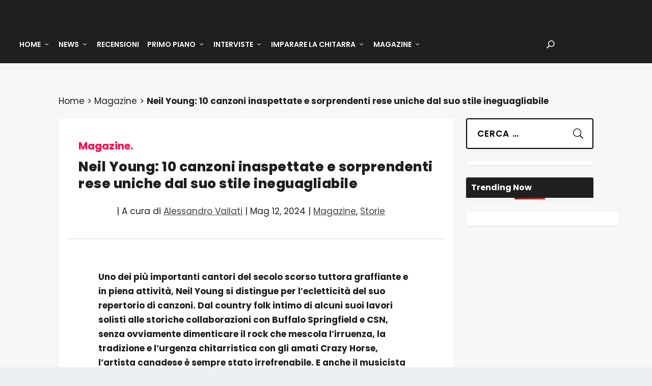

--- FILE ---
content_type: text/css; charset=utf-8
request_url: https://www.planetguitar.it/wp-content/cache/min/1/wp-content/themes/Extra-child/fonts.css?ver=1768483556
body_size: 161
content:
@font-face{font-display:swap;font-family:'Poppins';font-style:normal;font-weight:100;src:url(../../../../../../themes/Extra-child/fonts/poppins-v21-latin-100.woff2) format('woff2')}@font-face{font-display:swap;font-family:'Poppins';font-style:italic;font-weight:100;src:url(../../../../../../themes/Extra-child/fonts/poppins-v21-latin-100italic.woff2) format('woff2')}@font-face{font-display:swap;font-family:'Poppins';font-style:normal;font-weight:200;src:url(../../../../../../themes/Extra-child/fonts/poppins-v21-latin-200.woff2) format('woff2')}@font-face{font-display:swap;font-family:'Poppins';font-style:italic;font-weight:200;src:url(../../../../../../themes/Extra-child/fonts/poppins-v21-latin-200italic.woff2) format('woff2')}@font-face{font-display:swap;font-family:'Poppins';font-style:normal;font-weight:300;src:url(../../../../../../themes/Extra-child/fonts/poppins-v21-latin-300.woff2) format('woff2')}@font-face{font-display:swap;font-family:'Poppins';font-style:italic;font-weight:300;src:url(../../../../../../themes/Extra-child/fonts/poppins-v21-latin-300italic.woff2) format('woff2')}@font-face{font-display:swap;font-family:'Poppins';font-style:normal;font-weight:400;src:url(../../../../../../themes/Extra-child/fonts/poppins-v21-latin-regular.woff2) format('woff2')}@font-face{font-display:swap;font-family:'Poppins';font-style:italic;font-weight:400;src:url(../../../../../../themes/Extra-child/fonts/poppins-v21-latin-italic.woff2) format('woff2')}@font-face{font-display:swap;font-family:'Poppins';font-style:normal;font-weight:500;src:url(../../../../../../themes/Extra-child/fonts/poppins-v21-latin-500.woff2) format('woff2')}@font-face{font-display:swap;font-family:'Poppins';font-style:italic;font-weight:500;src:url(../../../../../../themes/Extra-child/fonts/poppins-v21-latin-500italic.woff2) format('woff2')}@font-face{font-display:swap;font-family:'Poppins';font-style:normal;font-weight:600;src:url(../../../../../../themes/Extra-child/fonts/poppins-v21-latin-600.woff2) format('woff2')}@font-face{font-display:swap;font-family:'Poppins';font-style:italic;font-weight:600;src:url(../../../../../../themes/Extra-child/fonts/poppins-v21-latin-600italic.woff2) format('woff2')}@font-face{font-display:swap;font-family:'Poppins';font-style:normal;font-weight:700;src:url(../../../../../../themes/Extra-child/fonts/poppins-v21-latin-700.woff2) format('woff2')}@font-face{font-display:swap;font-family:'Poppins';font-style:italic;font-weight:700;src:url(../../../../../../themes/Extra-child/fonts/poppins-v21-latin-700italic.woff2) format('woff2')}@font-face{font-display:swap;font-family:'Poppins';font-style:normal;font-weight:800;src:url(../../../../../../themes/Extra-child/fonts/poppins-v21-latin-800.woff2) format('woff2')}@font-face{font-display:swap;font-family:'Poppins';font-style:italic;font-weight:800;src:url(../../../../../../themes/Extra-child/fonts/poppins-v21-latin-800italic.woff2) format('woff2')}@font-face{font-display:swap;font-family:'Poppins';font-style:normal;font-weight:900;src:url(../../../../../../themes/Extra-child/fonts/poppins-v21-latin-900.woff2) format('woff2')}@font-face{font-display:swap;font-family:'Poppins';font-style:italic;font-weight:900;src:url(../../../../../../themes/Extra-child/fonts/poppins-v21-latin-900italic.woff2) format('woff2')}

--- FILE ---
content_type: text/css; charset=utf-8
request_url: https://www.planetguitar.it/wp-content/cache/min/1/wp-content/themes/Extra-child/style.css?ver=1768483556
body_size: 8703
content:
.et-l--footer{position:relative;z-index:99999}img.human-made{max-width:70px;top:10px;position:relative}img.human-made-below{max-width:90px;padding-top:10px}.human-wrapper{width:100%;text-align:right}@media only screen and (max-width:500px){#main-header-wrapper #main-header #logo{height:auto!important;width:auto!important}}@media only screen and (min-width:501px) and (max-width:600px){#main-header-wrapper #main-header #logo{height:100%!important;width:auto!important}}.artist-posts-loop{display:flex;flex-direction:column;gap:20px}.artist-post-item{display:flex;align-items:center;gap:15px}.artist-post-thumb{width:300px;height:169px;flex-shrink:0;overflow:hidden}.artist-post-thumb img{width:100%;height:100%;object-fit:cover}.artist-post-title a{font-size:18px;text-decoration:none;color:#111}@media screen and (max-width:768px){.artist-post-item{flex-direction:column;align-items:flex-start!important}.artist-post-thumb{width:100%;height:auto;aspect-ratio:16 / 9}.artist-post-title a{font-size:16px;margin-top:8px}}.single-artista h1.entry-title{padding-top:40px;padding-left:10%;padding-right:10%}.single-artista .wp-block-post-title{font-size:16px}.code-block-label{font-size:12px}#block-27{max-width:300px;width:300px;overflow:visible!important}.instagram-media,.facebook-media{margin:0 auto!important}#page-container .grid-item-cont h2{font-size:18px!important}.post-header .post-meta.vcard a{text-decoration:underline}@media only screen and (min-width:1100px){.fnetbr-pbb{width:980px;height:250px}}.category-recensioni .divi-filter-loop-container .code-block-2{display:none!important}#new-search-menu-container{display:none;position:absolute;top:100%;left:0;width:100%;z-index:999;padding:0 20px;background:#2E2E2E!important}#new-search-menu-container ul{list-style:none;margin:0;padding:0}#new-search-menu-container li{width:100%;margin-bottom:14px}#new-search-menu-container .et-search-form{display:flex;justify-content:space-between;align-items:center}#new-search-menu-container .et-search-field{flex-grow:1;background:#4E4E4E;border-radius:0;padding:15px 9px}#new-search-menu-container .et-top-search-primary-menu-item .et-top-search .et-search-submit{display:block}#new-search-menu-container .et-top-search-primary-menu-item .et-top-search .et-search-submit:before{font-size:20px}#search-icon-container{width:24px;height:20px;position:absolute;right:75px;top:17px}.show-menu-button span{background:#ffffff!important;width:25px}.show-menu-button{background:#202020!important}.show-menu-button span:nth-child(2){margin:6px 0}.show-menu-button.toggled span:first-child{-webkit-transform:translateY(8px) rotate(45deg);transform:translateY(8px) rotate(45deg)}.show-menu-button.toggled span:last-child{-webkit-transform:translateY(-8px) rotate(-45deg);transform:translateY(-8px) rotate(-45deg)}.menu-item.et-top-search-primary-menu-item.active{display:block}.post-wrap .abh_box{padding:0 20px!important}#page-container .abh_tab_content .abh_image{width:130px!important}#page-container .abh_tab_content .abh_image img{max-width:140px!important}#page-container .abh_tab_content .abh_text{margin-left:160px!important}#page-container .abh_tab_content .abh_text ul li{margin-bottom:20px!important}#page-container .abh_tab_content .abh_text ul{margin-left:0px!important}#page-container .abh_tab_content .abh_text a{text-decoration:underline;font-weight:700!important}@media only screen and (max-width:600px){#page-container .abh_tab_content .abh_image{float:none!important;display:inline-block!important}#page-container .abh_tab_content .abh_text{margin-left:0px!important}}.el-blog-widget-tabbed-posts .el-single-post{padding:15px 15px!important}.el-blog-widget-tabbed-posts .el-single-post .post-title{line-height:1.1em!important}.el-blog-widget-tabs{font-weight:700}#ai_widget-4{padding-top:110px}#mobile-leaderboard-wrapper{width:100%;background-color:rgba(0,0,0,.5);padding:10px}.ai-close-button{right:32px!important}.code-block-1{width:100%!important;position:fixed!important;bottom:0;z-index:99999}.code-block{margin:0px!important}.post-thumbnail.header{display:none!important}#page-container .et_pb_de_mach_title_0_tb_body .dmach-post-title{font-size:20px!important}header.header{z-index:999999}@media only screen and (max-width:530px){#mobilerstartslider article{height:25vh!important;background-position:center;background-size:cover}}@media only screen and (max-width:980px){#mobilerstartslider article{height:100%;background-position:center}#startslider #mobilerstartslider .post-content-box{margin-top:0px!important}}@media only screen and (min-width:981px){#mobilerstartslider{display:block}#mobilerstartslider article{padding-bottom:56.25%;background-position:center;background-size:cover}#mobilerstartslider .carousel-item{height:100%!important}}.mobile-version{display:none!important}#tests .et_pb_extra_module .posts-list article .post-thumbnail{width:auto;height:auto}@media only screen and (min-width:981px){#tests .et_pb_extra_module .posts-list li{min-height:365px!important}}.section-tests-tabbed .post-meta{padding-left:0px!important;padding-right:0px!important}.section-tests-tabbed p{margin-bottom:0px!important}.section-tests-tabbed .comments-link{display:none!important}.tabbed-post-module .tabs ul li,.tabbed-post-module .tabs ul li.active{-webkit-transition:none!important;transition:none!important}.tabbed-post-module .tabs ul li span{text-decoration-color:#FF0050!important;text-decoration:underline;text-decoration-thickness:2px}.excerpt-main{padding-left:0px!important}.tabbed-post-module .tabs{background-color:#ffffff!important}.tabs-dropdown{animation:none!important;transition:0ms!important;-webkit-transition:0ms!important;appearance:none;background:url(../../../../../../themes/Extra-child/img/ion-chevron-expand-outline.svg) no-repeat right 10px center!important;background-color:#fff;padding:10px;border:1px solid #ccc;border-radius:4px;font-size:16px;width:100%;max-width:330px;float:right;box-sizing:border-box;color:#000!important;font-weight:600!important;border-radius:0px!important;background-color:#e8e7e7!important}@media (max-width:768px){.section-tests-tabbed .tabs-list{display:none}.section-tests-tabbed .posts-list li:first-child{border-top:0px!important}.section-tests-tabbed .tab-content .posts-list{border-bottom:0px!important}.section-tests-tabbed .tabs-dropdown{display:block;margin-top:30px}.section-tests-tabbed .posts-list li{width:100%!important}.et_extra_layout .et_pb_extra_column_main .et_pb_tabbed_posts_0 .tabs{background-color:#ffffff!important}}@media (min-width:769px){.section-tests-tabbed .tabs-list{display:none}.section-tests-tabbed .tabs-dropdown{display:block}}@media only screen and (max-width:980px){#tests .et_pb_extra_module .posts-list article .post-thumbnail{width:100%;height:110px;padding:0 20%}#tests .et_pb_extra_module .posts-list article .post-meta{padding:0}}.gallery_life.ratio_default .wpmf-gallery-item .wpmf-gallery-icon:before{display:none!important}@media only screen and (max-width:550px){.single article.comment-body{padding:0 0 0 100px}}#startslider .entry-summary a{color:#ffffff!important}#startslider .entry-summary{width:95%;transition:opacity 0.3s,visibility 0.3s;visibility:hidden;display:block;height:0;opacity:0;position:absolute;bottom:0;padding:0 20px 20px 20px;background:rgba(0,0,0,.6);margin:0 20px 20px 20px}#startslider .post-content-box{margin:0;width:100%;transition:opacity 0.3s,visibility 0.3s;visibility:visible;opacity:1}#startslider:hover .post-content-box{visibility:visible;opacity:1}#startslider .post-content>a{padding:0!important}#startslider.featured-posts-slider-module .post-content{padding:10px!important}#startslider .carousel-item>a{width:100%;position:absolute;height:100%}#startslider{border-top:0px!important;border-radius:0}#startslider .carousel-item{border-radius:0}.badge{position:absolute;left:30px;top:30px;height:70px;width:70px;vertical-align:middle;border-radius:50%;background:#FF0050;font-size:12px;font-weight:700;color:#fff;line-height:1.3em;z-index:999999;justify-content:center;align-items:center;border-radius:100%;text-align:center;display:flex}.featured-posts-slider-module .et-pb-slider-arrows a{opacity:1!important}.et-pb-arrow-next{right:20px!important}.et-pb-arrow-prev{left:20px!important}@media only screen and (max-width:550px){#startslider .post-content>a{padding:0px!important}#startslider .post-content-box{margin:140px 0 0 0px!important}#startslider .post-content-box{opacity:1!important;visibility:visible!important}#startslider .post-content-box{background:rgba(0,0,0,.6);max-width:100%;min-height:35px!important;margin-top:140px!important}#startslider .post-content-box .entry-title{padding:0 2%}#startslider .post-content-box a{color:#fff;font-size:14px!important}#startslider .post-content{padding:10px!important}#startslider .et-pb-slider-arrows a::before{font-size:30px!important;line-height:30px!important}#startslider .et-pb-slider-arrows .et-pb-arrow-prev{top:50%!important;border-radius:0;left:0px!important}#startslider .et-pb-slider-arrows .et-pb-arrow-next{top:50%!important;border-radius:0;right:0px!important}#startslider .post-content .post-meta{display:none}#startslider{margin-bottom:0px!important}.featured-posts-slider-module .et-pb-controllers{top:10px!important;right:10px!important;padding:8px}}@media only screen and (min-width:391px) and (max-width:550px){#startslider .et-pb-slider-arrows a{z-index:999999999!important;margin-top:0!important;top:50%!important;transform:translate(0,-50%)!important;width:30px!important;height:30px!important;font-size:30px!important}#startslider .badge{left:10px!important;top:5px!important;height:50px;width:50px}}@media only screen and (max-width:390px){#startslider .et-pb-slider-arrows a{z-index:999999999!important;width:30px!important;height:30px!important;font-size:30px!important}#startslider .badge{left:10px!important;top:10px!important;height:50px;width:50px}}.featured-posts-slider-module .et-pb-controllers{top:30px;right:30px;padding:8px}.featured-posts-slider-module .et-pb-controllers a.et-pb-active-control{width:50px}.featured-posts-slider-module .et-pb-controllers a{width:17px;background:rgba(255,255,255)}.et-pb-controllers{background-color:#FF0050;width:110px;border-radius:50px}@media (max-width:767px){.et-pb-controllers{width:110px;height:23px}}@media (max-width:980px){.et_non_fixed_nav.et_transparent_nav #main-header,.et_non_fixed_nav.et_transparent_nav #top-header,.et_fixed_nav #main-header,.et_fixed_nav #top-header{position:fixed;width:100%;top:0}header.header{margin-bottom:100px}}.wp-block-group blockquote h3.wp-block-heading{font-size:17px;line-height:1.7em}@media only screen and (min-width:1025px){.menu-item-130398{padding-left:25px}}@media only screen and (min-width:768px){.et-fixed-header .header.left-right #et-navigation>ul>li>a{padding-bottom:16px!important}.header.left-right #et-navigation>ul>li>a{padding-bottom:16px!important}#et-navigation>ul>li{margin:0 8px!important}#logo{width:auto!important}@media only screen and (max-width:1024px){.logo{height:34px}}}@media only screen and (max-width:500px){.logo{height:auto!important;width:60%!important}#et-navigation a{padding:15px 0!important}}@media only screen and (max-width:380px){.logo{height:auto!important}#et-navigation a{padding:15px 0!important}}#et-menu li{font-size:15px}#et-navigation>ul>li.pgsocialicon>a:hover:before{opacity:0!important}#startseite-posts-neben-slider.posts-blog-feed-module.masonry .column .hentry{animation:none!important}.pgsocialicon img{top:-6px;position:relative}.pgsocialicon{margin:0 5px!important}@media only screen and (max-width:980px){.pgsocialicon{width:20%!important;float:left;margin:0px!important}.pgsocialicon img{top:0}}@media (max-width:767px){.single .author-box-content{justify-content:left!important;text-align:left!important}}#tests .main-post:hover .excerpt.hovertext{display:none!important;opacity:0!important}@media only screen and (max-width:980px){#tests .tabs ul li{width:180px!important}}.dmach-loadmore::after{display:none!important}#startsection>div.excerpt.entry-summary>p>a{color:#ffffff!important}#conclusioni{padding-bottom:0px!important}.w3-light-grey{color:#000!important;background-color:#bbbbbb!important}.w3-round{border-radius:24px}.w3-round-medium{border-radius:8px}.w3-round-large{border-radius:16px}.w3-round-xlarge{border-radius:32px;margin-bottom:15px}.w3-round-xxlarge{border-radius:50%}.w3-container.w3-blue.w3-round-xlarge{position:relative;width:100%;height:8px;background-color:#FF0050;border-radius:32px}.w3-container.w3-blue.w3-round-xlarge .w3-progressbar{position:absolute;height:100%;border-radius:32px}.w3-container.w3-blue.w3-round-xlarge .w3-progressbar.w3-center{width:75%;background-color:#fff}.w3-container.w3-blue.w3-round-xlarge .w3-progressbar.w3-left{width:25%;background-color:#4CAF50}.w3-container.w3-blue.w3-round-xlarge .w3-progressbar.w3-right{width:50%;right:0;background-color:#FF9800}@property --p{syntax:'<number>';inherits:true;initial-value:0}.pie{--p:20;--b:8px;--c:darkred;--w:150px;width:var(--w);aspect-ratio:1;position:relative;display:inline-grid;margin:5px;place-content:center;font-size:25px;font-weight:700;font-family:sans-serif}.pie:before,.pie:after{content:"";position:absolute;border-radius:50%}.pie:before{inset:0;background:radial-gradient(farthest-side,var(--c) 98%,#0000) top/var(--b) var(--b) no-repeat,conic-gradient(var(--c) calc(var(--p)*1%),#0000 0);-webkit-mask:radial-gradient(farthest-side,#0000 calc(99% - var(--b)),#000 calc(100% - var(--b)));mask:radial-gradient(farthest-side,#0000 calc(99% - var(--b)),#000 calc(100% - var(--b)))}.pie:after{inset:calc(50% - var(--b)/2);background:var(--c);transform:rotate(calc(var(--p)*3.6deg)) translateY(calc(50% - var(--w)/2))}.animate{animation:p 1s .5s both}.no-round:before{background-size:0 0,auto}.no-round:after{content:none}@keyframes p{from{--p:0}}.bar-label{text-align:right;font-size:14px;transform:translateY(-50%)}.bar-label-end{float:right}.bar-value{text-align:left;font-size:14px;transform:translateY(-50%)}.pie-container{width:40%;padding-right:25px}.rating-container{width:60%}.conclusione-container-ratings{width:100%;display:inline-flex}.conclusione-container{padding:25px 25px;width:90%;background:#f2f2f2;margin:40px auto;-webkit-box-shadow:0 0 4px 0 rgba(221,221,221,.6);box-shadow:0 0 4px 0 rgba(221,221,221,.6);border:1px solid #e4e4e4;text-align:left}.conclusione-container-lists{width:100%;display:inline-flex;margin-top:20px}.pro-list{width:50%},.con-list{width:50%}.pie-heading{font-size:22px;font-weight:700}.pro-list li{list-style-type:none;background:url(https://www.planetguitar.it/wp-content/themes/Extra-child/img/pro.svg) no-repeat left center;padding:5px 0 5px 45px}.con-list li{list-style-type:none;background:url(https://www.planetguitar.it/wp-content/themes/Extra-child/img/con.svg) no-repeat left center;padding:5px 0 5px 45px}#wpb_widget-2{display:block!important}.widget_wpb_widget .conclusione-container-lists{display:inline-block}.widget_wpb_widget .conclusione-container-lists .pro-list,.widget_wpb_widget .conclusione-container-lists .con-list{width:90%;margin:0 auto}.widget_wpb_widget .conclusione-container-lists .pro-list li,.widget_wpb_widget .conclusione-container-lists .con-list li{padding:15px 0 15px 45px}.widget_wpb_widget .conclusione-container-lists .pie-heading{font-size:14px!important;font-weight:bold!important;display:inline-block;color:#000}.widget_wpb_widget .conclusione-container-lists{margin-bottom:20px}.conclusione-container-lists ul{padding-left:0}@media only screen and (max-width:980px){.pro-list{width:100%}.con-list{width:100%}.pie-container{width:100%;padding-right:25px}.conclusione-container-lists{display:block}.rating-container{width:100%}.conclusione-container-ratings{display:block}}.single-post .wp-block-group.pg-highlight-block{padding:10px 5%!important;margin-left:5%!important;margin-right:5%!important;-webkit-box-shadow:5px 5px 16px 5px #A8A8A8!important;box-shadow:5px 5px 16px 5px #A8A8A8!important;border:10px solid #FF0050!important}.pg-highlight-block .has-vivid-red-background-color{background-color:#ffffff!important;padding-left:0px!important;padding-right:0px!important}.single-post .wp-block-group.pg-highlight-block ul{padding-left:15px!important}.et-top-search .et-search-submit:hover{background-color:rgba(0,0,0,0)!important;color:rgba(0,0,0,0)!important;border-color:rgba(0,0,0,0)!important}.et-top-search .et-search-submit{background-color:rgba(0,0,0,0)!important;border-color:rgba(0,0,0,0)!important}.post-content>:not(.wp-block-group){padding-left:10%;padding-right:10%}.blog .post-content>:not(.wp-block-group){padding-left:0%;padding-right:0%}.wp-block-heading{scroll-margin-top:30px}.page .post-wrap{padding:30px!important}#divi_filter_button{padding:.3em 1em!important}.et_pb_extra_module .posts-list article .post-thumbnail,.et_pb_widget .widget_list_thumbnail,.post-module .post-thumbnail{background-color:rgba(0,0,0,0)!important}.archive .grid-item-cont .et_pb_section{padding:10px}#banner-rectangle1,#banner-rectangle2{background-color:#fff;overflow:hidden}.banner-relative>div:nth-of-type(1){-webkit-transform:scale(.8);-o-transform:scale(.8);transform:scale(.8);-moz-transform-origin:40px center;-o-transform-origin:40px center;-webkit-transform-origin:40px center}.banner-relative-rect>div:nth-of-type(1){-webkit-transform:scale(.8);-o-transform:scale(.8);transform:scale(.8);-moz-transform-origin:25px 25px;-o-transform-origin:25px 25px;-webkit-transform-origin:25px 25px}.banner-relative-hoch>div:nth-of-type(1){-webkit-transform:scale(.8);-o-transform:scale(.8);transform:scale(.8);-moz-transform-origin:20px 20px;-o-transform-origin:20px 20px;-webkit-transform-origin:20px 20px}.banner-relative{position:relative;width:250px;height:320px}.banner-relative-rect{position:relative;width:250px;height:210px}.banner-start{padding-bottom:20px;text-align:center}.el-dbe-blog-extra .banner-relative-rect{margin:auto}.banner-relative-hoch{position:relative;width:250px;height:490px}@media only screen and (max-width:980px){.banner-relative,.banner-relative-rect,.banner-relative-hoch{margin:0 auto}}.banner-mobile-leaderboard{position:fixed;text-align:center;bottom:0;--bg-opacity:1;background-color:#313131;background-color:rgba(0,0,0,.5);width:100vw;z-index:99999;padding:5px;height:60px}.annuncio-start{position:absolute;top:-29px}.wp-block-gallery.has-nested-images figure.wp-block-image figcaption{bottom:-60px;max-height:70px;background:rgab(0,0,0,0)!important}figure.wp-block-gallery.has-nested-images{margin-bottom:90px}.wp-block-gallery.has-nested-images figure.wp-block-image figcaption{background:none;color:#000!important}.thomann-box{display:none!important;flex-wrap:wrap;align-items:center;justify-content:space-between;border:1px solid #ccc;padding:10px;width:90%;margin:0 auto;box-shadow:0 0 10px rgba(0,0,0,.1);margin-bottom:40px}.thomann-product-img{margin-right:10px;margin-left:50px}.thomann-product-img img{display:block;width:100%}.thomann-textbox{flex-grow:1;text-align:center}.thomann-textbox h2{font-size:20px;margin:0 0 10px;padding-bottom:0px!important}.thomann-textbox p{font-size:16px;margin:0 0 10px}.thomann-product-link{padding-top:5px!important;padding-bottom:5px!important;color:#000000!important;border-color:#000000!important;border-radius:33px!important;font-size:14px!important;font-weight:700!important;background-color:#FFFFFF!important;padding-right:40px!important;padding-left:40px!important;border:1px solid #000000!important}.thomann-product-link:hover{color:#FFFFFF!important;border-color:#FF0450!important;background-image:initial!important;background-color:#FF0450!important}.frhd--user-rating-math-wrap,.wpas-star-rating-wrap,.ratings-summary{display:none!important}#startsection .et_pb_row{width:100%!important;padding:0px!important;background-color:rgba(0,0,0,0)!important}#startsection{padding:0px!important;background-color:rgba(0,0,0,0)!important}#startsection .et_pb_column_3_4{width:75%!important;max-width:75%!important;padding:0 12px 0 0!important;margin-right:0px!important}#startsection .et_pb_column_1_4{width:25%!important;max-width:25%!important;min-width:25%!important;padding:0 0 0 12px!important}@media only screen and (max-width:420px){.logo img{max-width:65vw!important;height:auto!important}}@media only screen and (max-width:680px){.et_pb_section #startseite-posts-neben-slider .post-title{width:100%!important}#main-content #startseite-posts-neben-slider.posts-blog-feed-module.masonry .hentry{display:block!important;margin-bottom:10px!important}}#startseite-posts-neben-slider .post-title{font-size:15px!important;width:100%!important;padding-left:3%!important}#startseite-posts-neben-slider,#startseite-posts-neben-slider .post{border-top:0px!important;-webkit-box-shadow:0 1px 3px rgba(0,0,0,0);box-shadow:0 1px 3px rgba(0,0,0,0);border-radius:0px!important;margin-bottom:10px}#startseite-posts-neben-slider .post-meta{margin-bottom:0px!important}#startseite-posts-neben-slider .post-content{padding:9px;color:#fff!important;background-color:#000000!important}#startseite-posts-neben-slider .header{margin-bottom:4px!important}#startseite-posts-neben-slider .entry-title{padding-bottom:0}#startseite-posts-neben-slider .post-meta,#startseite-posts-neben-slider h2.entry-title a{color:#ffffff!important}#startseite-posts-neben-slider .excerpt{display:none!important}@media only screen and (max-width:1024px){#startseite-posts-neben-slider .paginated_page[data-columns="3"] .column{width:50%!important}#startseite-posts-neben-slider .paginated_page[data-columns="3"] .column:nth-child(even){padding-right:0;padding-left:10px}#startseite-posts-neben-slider .paginated_page[data-columns="3"] .column:first-child{padding-right:10px!important;padding-left:0}#startsection .et_pb_column_3_4{width:100%!important;max-width:100%!important;padding:0 0 0 0!important;margin-right:0px!important}#startsection .et_pb_column_1_4{width:100%!important;max-width:100%!important;min-width:100%!important;padding:0 0 0 0px!important}}.et_pb_widget .widget_list .title{padding:0px!important}.widget_wpb_widget{margin-bottom:0px!important}.cpapb__playlist__sample__tracks::before{width:15px!important;height:15px!important;position:absolute;left:0}.cpapb__playlist__sample__tracks{flex:0 auto!important}.cpapb__playlist__highlights .cpapb__playlist__sample__tracks{padding:15px 5px 5px 20px}.cpapb__playlist .cpapb__playlist__sample__tracks{padding:1rem .5rem 5px 20px}.single-post .post-content a{text-decoration:underline}#page-container .etad.header_below a{margin:0 auto!important}.wpmf_overlay{background:rgba(0,0,0,0)!important}#page-container .hover_false .wpmf_overlay{opacity:1!important}.wpmf_overlay .wpmf_text_center_center{color:rgba(0,0,0,0)!important}.container{max-width:1050px!important}#main-header .container{max-width:1500px!important}.main-post .excerpt.hovertext{transition:opacity 0.3s,visibility 0.3s;visibility:hidden;display:block;opacity:0;position:absolute;top:30%;padding:20px;background:rgba(0,0,0,.6);margin:20px;color:#fff}.main-post:hover .excerpt.hovertext{visibility:visible;opacity:1;transition:opacity 0.3s,visibility 0.3s}.et_pb_extra_overlay:hover{opacity:0}.startseite-news-module h2.entry-title{font-size:15px!important;letter-spacing:0}.section-tests-tabbed h2.entry-title{font-size:14px!important;letter-spacing:0}.startseite-workshop-gitter-module.posts-blog-feed-module .hentry{margin-bottom:0px!important;-webkit-box-shadow:0 1px 3px rgb(0 0 0 / 0%)!important;box-shadow:0 1px 3px rgb(0 0 0 / 0%)!important;min-height:360px}.startseite-workshop-gitter-module h2.entry-title{font-size:15px!important;letter-spacing:0}.startseite-workshop-gitter-module .post-content{padding:0px!important}.startseite-workshop-gitter-module{border-bottom:1px solid #00000029!important;margin-bottom:30px!important}.workshop-gitter-module h2.entry-title{font-size:15px!important;letter-spacing:0}.post-list-angepasst .module-head,.post-list-angepasst .main-post{display:none!important}.post-list-angepasst .posts-list li{padding:15px 0px!important}.post-list-angepasst.et_pb_extra_module .posts-list li:first-child{border-top:1px solid #ffffff!important}.post-list-angepasst.et_pb_extra_module .posts-list li:last-child{border-bottom:1px solid rgba(0,0,0,.1)!important}.startseite-deals-module .module-head{display:none!important}.startseite-deals-module .carousel-item{padding-top:0px!important}.startseite-deals-module .carousel-group{min-height:0px!important}.text-neben-flagge{padding-left:130px;padding-top:11px;height:50px;font-size:12px;font-weight:500}.wp-block-file__button,.wp-block-button a{border-color:#FF0450!important;background:#FF0450!important;margin:20px 0;font-size:14px!important;font-weight:bold!important;padding:5px 20px!important;border:1px solid #000000!important;border-radius:54px!important}.wp-block-file__button,.wp-block-button a span{color:#FF0450!important}.wp-block-file__button,.wp-block-button a:hover{background:#FF0450!important;color:#fff;border-color:#FF0450}.wp-block-file__button,.wp-block-button a:hover span{color:#fff!important}.textbutton a{width:95px;font-size:14px;font-weight:700;padding:10px 20px;border:1px solid #000;border-radius:54px}.textbutton a span{color:#FF0450!important}.textbutton a:hover{background:#FF0450;color:#fff;border-color:#FF0450}.textbutton a:hover span{color:#fff!important}.et_pb_background_pattern,.et_pb_background_mask{display:none!important}.bannerbox{z-index:99;margin-top:0;padding:10px 30px 10px;padding-left:30px!important;background-color:#1f1f1f;font-size:18px;font-weight:900;color:#fff;position:absolute;left:-10px}.bannerbox span{color:#ff0450}.bannerbox:before{content:"";position:absolute;left:0;bottom:-10px;width:0;height:0;border-top:10px solid#1f1f1f;border-left:10px solid transparent}.textboxbanner{font-size:12px;font-size:12px;position:absolute;left:110%;top:8px;width:350px;color:#000;font-weight:500}.textboxbanner span{color:#ff0450}@media only screen and (max-width:980px){.textboxbanner{width:300px;line-height:17px;left:25px;top:60px}#page-container .erste-zeile{padding-top:90px!important}}.bannerbox2{margin-top:0;padding:10px 30px 10px;padding-left:30px!important;background-color:#FF0450;font-size:18px;font-weight:900;color:#fff;position:absolute;left:-10px}.bannerbox2 span{color:#fff}.bannerbox2:before{content:"";position:absolute;left:0;bottom:-10px;width:0;height:0;border-top:10px solid#1f1f1f;border-left:10px solid transparent}.startseiten-sektion{padding-top:60px!important;box-shadow:0 0 10px 0 #00000029!important;overflow:visible!important;padding-top:25px!important}.erste-zeile{padding-top:50px!important}@media only screen and (max-width:980px){.section-tests-tabbed .tabs{margin-left:auto!important;width:100%!important;margin-top:40px}}@media only screen and (min-width:980px){.section-tests-tabbed .tabs{margin-left:150px}#main-content .section-tests-tabbed{border-top:0 solid #ffffff!important;background:rgba(0,0,0,0)!important;margin-bottom:0px!important}#main-content .section-tests-tabbed .main-post{padding:10px}.tabbed-post-module .tabs ul li{border-right:1px solid #fff!important;color:#1F1F1F!important;letter-spacing:0px!important;font-weight:400!important}.tabbed-post-module .tabs ul li.active{font-weight:bold!important}.tabbed-post-module .tabs{border-bottom:1px solid #fff!important;margin-bottom:10px!important}.section-tests-tabbed.tabbed-post-module .tabs ul li{padding:15px 10px}.section-tests-tabbed.tabbed-post-module .tabs ul{padding:0;overflow-x:scroll;width:600px;height:72px;padding-top:15px;white-space:nowrap;overflow-x:scroll}.section-tests-tabbed.tabbed-post-module .tabs ul li{display:inline;float:none}}.et_extra_layout .et_pb_extra_column_main #angepasste-zeile.et_pb_row .et_pb_column{padding:20px!important}.et_extra_layout .et_pb_extra_column_main .et_pb_column.et_pb_column_2_3{width:62%!important;max-width:62%!important;min-width:62%!important;margin-right:4%!important}@media only screen and (max-width:980px){.et_extra_layout .et_pb_extra_column_main .et_pb_column.et_pb_column_2_3{width:100%!important;max-width:100%!important;margin-right:0px!important}.et_extra_layout .et_pb_extra_column_main .et_pb_column.et_pb_column_2_3.erste-zeile{margin-bottom:30px!important}.et_extra_layout .et_pb_extra_column_main .et_pb_section{max-width:100%}}.startseite-news-module .hovertext{overflow:hidden;max-height:96px}.startseite-news-module .module-head{display:none!important}.et_pb_extra_module{-webkit-box-shadow:0 1px 3px rgb(0 0 0 / 0%);box-shadow:0 1px 3px rgb(0 0 0 / 0%)}.seitliches-banner{display:none}@media (min-width:1500px){.seitliches-banner{margin-top:117px;margin-left:30px;position:fixed;display:block!important;z-index:99999}}#et-navigation>ul>li>a:before{background:#FF0050!important;top:0px!important}.widget_et_ads .widget_content{padding:0px!important}#main-content .et_pb_widget.widget_et_ads .etad{margin:0px!important;display:block!important}.et_pb_widget.widget_et_ads a{line-height:0em!important}.et_pb_widget.widget_et_recent_entries .widget_list li{display:block!important}.et_pb_widget.widget_et_recent_entries .widget_list .title{color:#000000!important}.et_pb_widget .widget_list_thumbnail{margin-bottom:15px!important;display:block!important;width:100%!important;min-width:50px!important;height:auto!important}.el-blog-widget .el-single-post-thumbnail{width:100%!important;margin-right:0;float:left}.el-blog-widget .el-single-post-thumbnail a img{width:100%}.el-single-post-data{width:100%!important}.el-blog-widget .post-title a{color:#000000!important}.et_pb_widget .widgettitle{background:#1F1F1F!important;letter-spacing:0px!important;font-size:16px!important;font-weight:bold!important;text-transform:none!important}.popular-posts h2{background:#1F1F1F!important;letter-spacing:0px!important;font-size:16px!important;font-weight:bold!important;text-transform:none!important;padding-bottom:10px!important;padding-top:10px!important;padding-left:10px;color:#fff}.wpp-thumbnail{float:unset!important;display:block!important;margin:0 1rem 1rem 0!important}.et_extra_other_module,.et_pb_extra_module,.posts-blog-feed-module.masonry .hentry,.project-details,.woocommerce-page div.product .extra-woocommerce-details-accordion,.woocommerce-page div.product div.summary,.woocommerce-page ul.products li.product .product-wrapper,.woocommerce div.product .extra-woocommerce-details-accordion,.woocommerce div.product div.summary,.woocommerce ul.products li.product .product-wrapper{border-top:6px solid #ffffff!important}.post-wrap{padding:0px!important}#main-content{padding-top:20px!important}#breadcrumbs{margin-bottom:20px!important}.breadcrumb_last{font-weight:bold!important}.post-header{padding:40px 20px!important;width:95%;margin:0 auto;border-bottom:1px solid #D3D3D3}.et_pb_post_extra.el_dbe_full_width_background .post-media{height:410px;padding:20px 20px 20px 20px;display:flex;justify-content:flex-start;flex-direction:column-reverse}.et_pb_post_extra.el_dbe_full_width_background .post-content{float:right;padding:20px!important;width:100%!important;background:#000 0% 0% no-repeat padding-box;opacity:.81}.et_pb_post_extra.el_dbe_full_width_background .post-content2{margin-top:20px;display:none;float:right;padding:20px;width:100%!important;background:#000 0% 0% no-repeat padding-box}.et_pb_post_extra.el_dbe_full_width_background .post-content2 .post-data p{color:#fff}.el_dbe_full_width_background:hover .post-content2{display:block!important}.et_pb_post_extra.el_dbe_full_width_background .post-meta:after{display:none}.et_pb_post_extra:not(.el_dbe_block_extended) .post-media:hover{opacity:1}.single-post #verwandtebeitraege .post-media,.single-post #verwandtebeitraege .post-media-container{height:100px!important}.single-post #verwandtebeitraege .post-meta{padding:0px!important;border-top:0 solid #eaeaea!important}.single-post #verwandtebeitraege .post-content{padding:20px 0 10px!important}.single-post #verwandtebeitraege .post-content .entry-title{padding-bottom:0px!important;margin-bottom:0px!important}.single-post #verwandtebeitraege .el-isotope-item{margin-bottom:0px!important}.single-post #verwandtebeitraege span.published .et-pb-icon{display:none}.single-post #verwandtebeitraege .et_pb_post_extra{border-width:0px!important;border-radius:0px!important;box-shadow:none!important;-webkit-box-shadow:none!important}.wpas--rating-widget-header{display:none!important}.wpas-widget-editorial-rating{margin-bottom:23px!important}.wpas--rating-widget-wrap{border-width:0px!important}.editorial-widgetbar{padding-right:0px!important}.editorial-widgetbar .wpas--rating-widget-header{display:none}.editorial-widgetbar span.wpas--rating-bar{background:rgba(62,134,230,.66)!important}.wpas--rating-widget-wrap ul.wpas--cons-list li,.wpas--rating-widget-wrap ul.wpas--pros-list li{font-size:14px!important}.wpas--rating-widget-wrap .wpas--cons-list li,.wpas--rating-widget-wrap .wpas--pros-list li{padding-bottom:10px}.wpas--rating-widget-wrap .wpas--pros-cons-wrap:before{display:none!important}.wpas--rating-widget-wrap .wpas--cons-title,.wpas--rating-widget-wrap .wpas--pros-title{font-size:14px!important;font-weight:bold!important;padding-bottom:13px;display:inline-block}.wpas--rating-widget-wrap .wpas--pros-cons-wrap{text-align:left!important}.wpas--rating-widget-header{background:#1F1F1F!important;letter-spacing:0px!important;font-size:20px!important;font-weight:bold!important;text-transform:none!important;padding:15px 20px!important;color:#fff;line-height:1}.wpas--rating-widget-score{display:none!important}@media only screen and (max-width:980px){.salto-link{margin-right:3px!important}}.salto-link{width:90px;display:inline-block;margin-right:20px}.salto-link:hover{text-decoration:underline;font-weight:700}.sprunglinkcontainer{margin-bottom:15px}a.salto-link{text-align:center;width:105px;font-size:14px;font-weight:700;padding:5px 5px;border:1px solid #000;border-radius:4px}a.salto-link span{color:#FF0450!important}a.salto-link:hover{background:#000;color:#fff;border-color:#000}a.salto-link:hover span{color:#fff!important}.sticky-container{position:relative;width:100%}.sprunglinkcontainer-sticky{background-color:#fff;width:100%;padding:10px 0;position:relative;padding-top:20px}.sprunglinkcontainer-links{text-align:left;width:63%;display:inline-block}@media only screen and (max-width:550px){#stuckNav a.salto-link{padding:5px 15px!important}#stuckNav .sprunglinkcontainer-sticky{width:100%!important;padding:15px 15px 5px 15px!important;text-align:center!important}#stuckNav .sprunglinkcontainer-sticky .sprunglinkcontainer-links{text-align:left;width:auto;display:inline-block}#stuckNav .salto-link{width:auto!important;font-size:12px!important}#stuckNav .sprunglinkcontainer-thomannlink{font-size:14px}.sprunglinkcontainer-thomannlink{width:100%!important;float:unset!important;text-align:center!important}.sticky-container:not(#stuckNav) .sprunglinkcontainer-links{width:100%!important}.sticky-container:not(#stuckNav) .sprunglinkcontainer-links a{width:30%!important;font-size:11px!important}}.sprunglinkcontainer-thomannlink{float:right;width:37%;text-align:right;padding-top:5px}.sprunglinkcontainer-thomannlink a:hover{text-decoration:underline}.thomann-icon{width:20px;height:20px;margin-bottom:-4px}@media only screen and (min-width:1435px){#stuckNav{position:fixed;top:74px;z-index:99999}}@media only screen and (max-width:1435px){#stuckNav{position:fixed;top:117px;z-index:999}}@media only screen and (max-width:1147px){#stuckNav{position:fixed;top:133px;z-index:99999}}@media only screen and (max-width:980px){#stuckNav{position:fixed;top:94px;left:0;z-index:99999}}@media only screen and (max-width:380px){#stuckNav{position:fixed;top:82px;left:0;z-index:99999}}#stuckNav .sprunglinkcontainer-sticky{padding:15px 20px;max-width:775.5px;width:775.5px;-webkit-box-shadow:0 1px 3px rgba(0,0,0,.1);box-shadow:0 1px 3px rgba(0,0,0,.1)}.pinke-kategorie a{color:#FF004A!important;font-weight:700;font-size:20px}.pinke-kategorie{margin-bottom:10px!important}.post-header h1{font-weight:800!important}.post-header{text-align:left!important}.startblock{line-height:1.5em;font-size:16px!important}@media only screen and (max-width:980px){html{margin-top:0px!important}.human-made{max-width:60px!important;position:relative;top:8px;padding-top:0px!important}.post-header h1{font-size:22px!important;padding-bottom:0px!important}#breadcrumbs{font-size:12px!important;margin-bottom:10px!important}.post-header .post-meta.vcard{font-size:12px}.post-header{padding:10px!important}.page .post-wrap .post-content,.single .post-wrap .post-content{margin:0 0 40px!important}.sprunglinkcontainer-thomannlink{font-size:12px!important}.pinke-kategorie a{font-size:19px!important}.pinke-kategorie{margin-bottom:5px!important}#main-content{padding-top:10px!important}.startblock{line-height:1.5em;font-size:15px!important}}.drop-cap::first-letter{-webkit-initial-letter:3;initial-letter:3;font-weight:700;margin-right:.75em}.single-post .wp-block-group.sprung{padding:30px 10% 50px 10%!important}.single-post .wp-block-group{padding:30px 10% 50px 10%!important}.single-post .wp-block-group:last-of-type{padding-bottom:0px!important}.single-post .wp-block-image{padding:0}.single-post h2{padding-top:30px;padding-bottom:30px}@media only screen and (max-width:980px){.single-post h2{padding-top:10px;padding-bottom:10px}.single-post .wp-block-group.sprung{padding:100px 5% 50px 5%!important}.single-post .wp-block-group{padding:30px 5% 50px 5%!important}}.comment-form-comment{max-width:100%!important;width:100%!important}.comment-form-comment textarea{max-width:100%!important;width:100%!important}.comment-form-author{width:50%!important}.comment-form-email{width:50%!important}.comment-form-url{display:none!important}.comment-content a{text-decoration:underline;font-weight:700}.fazitbox,.praxisbox,.detailbox{margin-top:-50px;padding:10px 30px 10px;padding-left:90px!important;background-color:#1f1f1f;font-size:18px;font-weight:900;color:#fff;position:absolute;left:-10px}@media only screen and (max-width:980px){.fazitbox,.praxisbox,.detailbox{padding-left:48px!important}}.fazitbox span,.praxisbox span,.detailbox span{color:#ff0450}.fazitbox:before,.praxisbox:before,.detailbox:before{content:"";position:absolute;left:0;bottom:-10px;width:0;height:0;border-top:10px solid#1f1f1f;border-left:10px solid transparent}#fazit{padding-bottom:0px!important}.slick-arrow{border-width:0px!important;background-color:rgba(0,0,0,0)!important;color:transparent!important;cursor:pointer;border:none;outline:none;background:transparent}.slick-prev:before,.slick-next:before{font-family:'ETmodules'!important}.wpmf-gallerys .wpmfslick .slick-prev:before,.wpmf-gallerys .wpmfslick .slick-next:before{font-size:56px!important;color:#000000!important}.wpmf-gallerys .wpmfslick .slick-prev:before{left:-20px!important;display:block;position:absolute}.wpmf-gallerys{margin-bottom:0px!important}.slick-next::before{content:"5"!important}.slick-prev::before{content:"4"!important}.slick-dots li button:before{font-size:13px!important}.slick-dots{bottom:-45px!important}.slick-prev{left:-25px!important}.slick-next{right:3px!important}.wpmf-slick-text{width:100%!important;position:relative!important;padding:5px;border-bottom:0px!important;opacity:1!important;color:#000000!important;text-align:center!important}.wpmf-slick-text span.title{display:none}.wpmf-slick-text span{font-size:13px!important;color:#000000!important;text-overflow:clip!important;overflow:visible!important;white-space:unset!important}.wpmfslick .wpmf-gallery-item:hover .wpmf-slick-text{bottom:0px!important}.slick-dots{display:none!important}.cp-audioplayer-block{padding:20px;background-color:#fff;margin-top:20px;margin-bottom:20px}@media (max-width:980px){.cp-audioplayer-block{padding:10px!important}}.cpapb__playlist__sample__tracks{font-size:14px!important}.wp-block-embed{margin:1em 0 1em!important}.wpas-comment-form-review,#wpas_comment_review_headline{display:none!important}.blog-teilen{width:48%;float:left}.rmp-widgets-container.rmp-wp-plugin.rmp-main-container{margin:0px!important}.author-box-description ul.social-icons{display:none}.abfd-container{margin-top:0px!important;border-width:0;padding-top:0px!important;padding-bottom:0px!important}.wp-block-search__input{border:2px solid #000000!important;color:#000000!important}.et_pb_widget.widget_search .wp-block-search__button{color:rgba(0,0,0,0)!important;display:block!important;position:absolute;right:4px;top:5px;border-width:0px!important}.et_pb_widget.widget_search .wp-block-search__button:hover{border:0px!important}.wp-block-search__inside-wrapper::after{content:'\55';font-family:ETModules;font-size:20px;color:#000;position:absolute;top:30px;right:20px;transform:translateY(-50%) scaleX(-1);pointer-events:none;z-index:9}@media (max-width:980px){.et_pb_widget.widget_search .wp-block-search__button,.wp-block-search__inside-wrapper::after{display:none!important}}.checkliste li{font-size:14px;list-style-type:none;background:url(../../../../../../themes/Extra-child/img/pro.svg) no-repeat left center;padding:5px 0 15px 45px}ul.checkliste li{background-position:left 4px}ul.checkliste{padding-left:0px!important}@media (max-width:980px){.checkliste li{padding:0 0 15px 45px!important}}@media (min-width:981px){.left-blog-image .et_pb_post .entry-featured-image-url{float:left;width:100%;max-width:90px;margin:0 10px 10px 0}.left-blog-image .et_pb_post{margin-top:10px!important;margin-bottom:0px!important;padding-bottom:0px!important;border-bottom:1px solid #D3D3D3}.left-blog-image .entry-title{padding-bottom:5px}.left-blog-image .et_pb_post:last-child{border-bottom:0px!important}}.et_password_protected_form{max-width:400px;margin:150px auto 150px;text-align:center}.wpforms-submit,.wp-block-button__link{color:#FFFFFF!important;border-color:RGBA(255,255,255,0)!important;border-radius:50px!important;font-size:14px!important;font-weight:600!important;text-transform:uppercase!important;background-color:#39499C!important;padding-top:12px!important;padding-right:25px!important;padding-bottom:12px!important;padding-left:25px!important;box-shadow:0 2px 90px 0 rgb(37 97 239 / 24%)!important;transition:background-color 300ms ease 0ms,letter-spacing 300ms ease 0ms!important}.wpforms-submit:hover,.wp-block-button__link:hover{letter-spacing:0px!important;background-image:initial;background-color:#8089C0!important}.page-with-modal .modal{animation:fade 1s forwards;animation-delay:0s;display:none;position:fixed!important;top:0;left:0;width:100%;height:100%;overflow:hidden;z-index:999999999;background-color:rgba(0,0,0,.5)!important}.page-with-modal .modal .modalinner{min-width:300px;max-height:90%!important;overflow-x:hidden;overflow-y:auto;padding:15px 0;margin:0 auto;width:100%;max-width:700px!important;background-color:#fff;border-radius:4px;position:absolute;left:50%;top:50%;transform:translate(-50%,-50%)}.page-with-modal .modalclose{color:#006f43;transition:all.5s;position:absolute;top:10px;right:10px;font-size:24px;width:25px;height:25px;text-align:center;line-height:27px;font-weight:600;z-index:9}.page-with-modal .modalclose:hover,.modallink:hover,.modallink3:hover{cursor:pointer;opacity:1}.active_modal{display:inline-block!important}.active_modal_body{overflow:hidden!important}@keyframes fade{from{opacity:0}to{opacity:1}}.et-fb #page-container .modal{background-color:rgba(0,0,0,.5)}.et-fb #page-container .modal::before{content:"MODAL";color:rgba(255,255,255,.1);font-size:55px;position:absolute;text-align:center;width:100%;top:8px}.et-fb #page-container .modal .et_pb_row{background-color:#fff;padding:0 10px}.page-with-modal .modal:hover{cursor:zoom-out}.page-with-modal .modal .modalinner:hover{cursor:default!important}

--- FILE ---
content_type: application/javascript; charset=utf-8
request_url: https://www.planetguitar.it/wp-content/cache/min/1/wp-content/themes/Extra-child/js/view.js?ver=1768483557
body_size: 2959
content:
jQuery(document).ready(function($){function initStickyBlock(){if(!$('body').hasClass('single-post'))return;const block=document.getElementById('block-27');const header=document.querySelector('#main-header');const adminBar=document.getElementById('wpadminbar');if(!block||!header)return;block.style.position='sticky';function updateTop(){const headerH=header.getBoundingClientRect().height||0;const adminH=adminBar?adminBar.getBoundingClientRect().height:0;block.style.top=(headerH+adminH)+'px'}
updateTop();window.addEventListener('resize',updateTop);if('ResizeObserver' in window){const ro=new ResizeObserver(updateTop);ro.observe(header);if(adminBar)ro.observe(adminBar)}}
initStickyBlock();function initMobileStartseite(){if(!$('body').hasClass('blog'))return;function isMobile(){return window.matchMedia('(max-width: 767px)').matches}
if(isMobile()){const target=document.getElementById('tests');if(!target)return;const adWrapper=document.createElement('div');adWrapper.innerHTML=`
      <div class="banner-start">
        <div class="code-block-label">ANNUNCIO</div>
        <!-- /12513921/MN_MediumRectangle1 -->
        <div id="div-gpt-ad-1681825555604-0" style="min-width:300px; min-height:250px;"></div>
      </div>
    `;target.parentNode.insertBefore(adWrapper,target);const gptScript=document.createElement('script');gptScript.src='https://securepubads.g.doubleclick.net/tag/js/gpt.js';gptScript.async=!0;document.head.appendChild(gptScript);gptScript.onload=function(){window.googletag=window.googletag||{cmd:[]};googletag.cmd.push(function(){googletag.defineSlot('/12513921/MN_MediumRectangle1',[300,250],'div-gpt-ad-1681825555604-0').addService(googletag.pubads());googletag.pubads().enableSingleRequest();googletag.pubads().collapseEmptyDivs();googletag.pubads().setTargeting('PlanetGuitar',['PlanetGuitar_all']);googletag.enableServices();googletag.display('div-gpt-ad-1681825555604-0')})}}}
initMobileStartseite();if($(".single-post .category-recensioni").length){var thisScroll=0,lastScroll=0;var navHeight=$('.sticky-container').outerHeight();var navOffset=$('.sticky-container').offset().top;$(window).scroll(function(){thisScroll=$(window).scrollTop();if(thisScroll>=navOffset&&!$('#stuckNav').length&&thisScroll>lastScroll){var newNav=$('.sticky-container').clone();newNav.attr('id','stuckNav');$('.single-post-module').prepend(newNav);$('.single-post-module').css('padding-top',navHeight)}else if(thisScroll<navOffset&&$('#stuckNav').length&&thisScroll<lastScroll){$('#stuckNav').remove();$('.single-post-module').css('padding-top',0)}
lastScroll=thisScroll});window.addEventListener('DOMContentLoaded',function(ev){if(window.location.hash){var origHash=window.location.hash;window.location.hash='';$(function(){window.setTimeout(function(){window.location.hash=origHash},600)})}});window.addEventListener('hashchange',scrollToAnchor);function scrollToAnchor(ev){ev.preventDefault();if(!window.location.hash){return!1}
var anchorTarget=$(window.location.hash);if(!anchorTarget.length){return!1}
$(function(){window.setTimeout(function(){var offset=parseInt($('html').css('margin-top'))+parseInt($('header').first().css('height'))+parseInt($('.sprunglinkcontainer-sticky').first().css('height'))+20;var anchorTop=anchorTarget.offset().top;anchorTop-=offset;$('html, body').animate({scrollTop:anchorTop})},250)});return!1}}
if($(".single-post")[0]){$('#dettagli').prepend('<div class="detailbox">Dettagli<span>.</span></div>');$('#prova').prepend('<div class="praxisbox">La prova<span>.</span></div>');$('#conclusioni').prepend('<div class="fazitbox">Conclusioni<span>.</span></div>');$('.rat_desc').text('La nostra valutazione:');$('.wpas--cons-title').text('Contro');$('.wpas--pros-title').text('Pro')}
if($(".blog")[0]){const tabs=document.querySelectorAll('.tabs-list li');const dropdown=document.querySelector('.tabs-dropdown');dropdown.addEventListener('change',function(){const selectedTabId=this.value;tabs.forEach(tab=>{if(tab.getAttribute('data-tab-id')===selectedTabId){tab.click()}})});tabs.forEach(tab=>{tab.addEventListener('click',function(){const tabId=this.getAttribute('data-tab-id');dropdown.value=tabId})})}
function mobileOnlyFunction(){var searchIconHTML='<div id="search-icon-container"><a href="#" id="mobile-search-icon"><img src="https://www.planetguitar.it/wp-content/themes/Extra-child/img/icon_search.svg" alt="Search" width="24px" height="24px" /></a></div>';$('#et-mobile-navigation .show-menu').before(searchIconHTML);var searchMenu=$('.menu-item.et-top-search-primary-menu-item').detach();var newDiv=$('<div id="new-search-menu-container"></div>');var newUl=$('<ul></ul>').append(searchMenu);newDiv.append(newUl);$('#main-header').append(newDiv);$('#mobile-search-icon').click(function(e){e.preventDefault();$('#new-search-menu-container').slideToggle('fast')});$('.show-menu-button').on('click',function(){if($('#new-search-menu-container').css('display')!='none'){$('#new-search-menu-container').hide()}})}
if($(window).width()<768){mobileOnlyFunction();if($('.blog').length){var simulatedEvent=new Event('touchstart',{bubbles:!0,cancelable:!0});var elementToClick=document.querySelector('#klickmich');if(elementToClick){elementToClick.dispatchEvent(simulatedEvent)}}}
if($(window).width()>768){$("#startsection").prependTo("#main-content .container")}
$("#category-tab-0 span").text($("#category-tab-0 span").text().replace("Recensioni","Tutte le recensioni"));$(".author-box-header h3").text($(".author-box-header h3").text().replace("Circa l'autore","Sull'autore"));$(".et-search-field").attr("placeholder","Cerca");var tumblrLink=$('a[href*="tiktok.com/@planetguitarit"]');if(tumblrLink.next('.widget_list_social').find('.title').text()==='Tumblr'){tumblrLink.next('.widget_list_social').find('.title').text('TikTok')}
var telegramlink=$('a[href*="t.me/PlanetGuitarit"]');if(telegramlink.next('.widget_list_social').find('.title').text()==='Pinterest'){telegramlink.next('.widget_list_social').find('.title').text('Telegram')}
if($('.single').length&&!$('.cp-audioplayer-block').length){if($('#wpb_widget-2').find('p').length==0){$('#wpb_widget-2').hide()}}
if($('.archive').length>0&&$('.grid-posts').length>0){$('.grid-col:nth-child(4)').after($('#banner-rectangle1'))}
if($('.archive').length>0&&$('.grid-posts').length>0){$('.grid-col:nth-child(9)').after($('#banner-rectangle2'))}
if($('.archive').length>0&&$('.et_pb_salvattore_content').length>0){$('.column:nth-child(1) .et_pb_post:nth-child(1)').after($('#banner-rectangle1'))}
if($('.archive').length>0&&$('.et_pb_salvattore_content').length>0){$('.column:nth-child(3) .et_pb_post:nth-child(1)').after($('#banner-rectangle2'))}
if(!$(".single-post .category-recensioni")[0]){$("#wpb_widget-2").remove()}
if($(".blog")[0]){$('#startslider').prepend('<div class="badge">Top!</div>');$('#news').prepend('<div class="bannerbox">News<span>.</span><div class="textboxbanner">Tutte le ultime notizie sul mondo della chitarra<span>.</span></div></div>');$('#magazine').prepend('<div class="bannerbox">Magazine<span>.</span><div class="textboxbanner">Storie di chitarra, musica e altro ancora<span>.</span></div></div>');$('#tests').prepend('<div class="bannerbox">Recensioni<span>.</span></div>');$('#top-rankings').prepend('<div class="bannerbox">Contenuti top<span>.</span></div>');$('#deals').prepend('<div class="bannerbox2">Offerte<span>.</span><div class="textboxbanner">Le nostre migliori offerte<span>.</span></div></div>');$('#features').prepend('<div class="bannerbox">Primo piano<span>.</span><div class="textboxbanner">Tutto su strumentazione, rig e altro ancora<span>.</span></div></div>');$('#workshop').prepend('<div class="bannerbox">Imparare<span>.</span><div class="textboxbanner">Tutta la teoria e la pratica di cui hai bisogno<span>.</span></div></div>');$('#interviste-start').prepend('<div class="bannerbox">Interviste<span>.</span><div class="textboxbanner">Incontri con artisti, aziende e artigiani di tutto il mondo<span>.</span></div></div>')}});(function(){document.addEventListener('DOMContentLoaded',()=>{if(typeof plausible==='undefined'){return}
const sponsorBanner=document.querySelectorAll('img.sponsor_banner, .sponsor_banner img');if(sponsorBanner.length<=0){return}
sponsorBanner.forEach(image=>{const imageSource=image.getAttribute('src');const ImageURL=new URL(imageSource);const imageURLSegments=ImageURL.pathname.split('/');const fileName=imageURLSegments.pop();if(image.style.display!=='none'){plausible('Sponsor_Banner_View',{props:{image:fileName,post:window.location.pathname,},interactive:!1,})}
image.addEventListener('click',()=>{plausible('Sponsor_Banner_Click',{props:{image:fileName,post:window.location.pathname,},})})})})})()

--- FILE ---
content_type: application/javascript; charset=utf-8
request_url: https://www.planetguitar.it/wp-content/cache/min/1/wp-content/plugins/CP-audioplayer-block-plugin-main/blocks/highlights/scripts.js?ver=1768483556
body_size: 316
content:
document.addEventListener("DOMContentLoaded",()=>{try{if(document.querySelector('[data-player="cp-audioplayer-sidebar"]')){const highlightsPlayer=document.querySelector('[data-player="cp-audioplayer-sidebar"]');const highlightsPlaylist=document.querySelector('.cpapb__playlist__highlights');const highlightTracks=document.querySelectorAll('.cpapb__playlist__sample[data-highlight="true"]');let index=0;if(highlightTracks.length===0){document.querySelector('.cp-audioplayer-block.cpapb--highlights').parentElement.remove();console.log('no highlight tracks were found, removing highlights player');return}
highlightTracks.forEach((elem)=>{let copy=document.importNode(elem,!0);copy.children[0].dataset.trackid=highlightsPlayer.dataset.id+':'+index;highlightsPlaylist.appendChild(copy);index++;if(index===highlightTracks.length){createAudioPlayer(highlightsPlayer)}})}}catch(e){console.error(e)}})

--- FILE ---
content_type: application/javascript; charset=utf-8
request_url: https://www.planetguitar.it/wp-content/cache/min/1/wp-content/plugins/CP-audioplayer-block-plugin-main/blocks/audioplayer/scripts.js?ver=1768483556
body_size: 80
content:
document.addEventListener("DOMContentLoaded",()=>{try{const audioPlayers=document.querySelectorAll('[data-player="cp-audioplayer-content"]');audioPlayers.forEach(function(audioPlayer){createAudioPlayer(audioPlayer)})}catch(e){console.error(e)}})